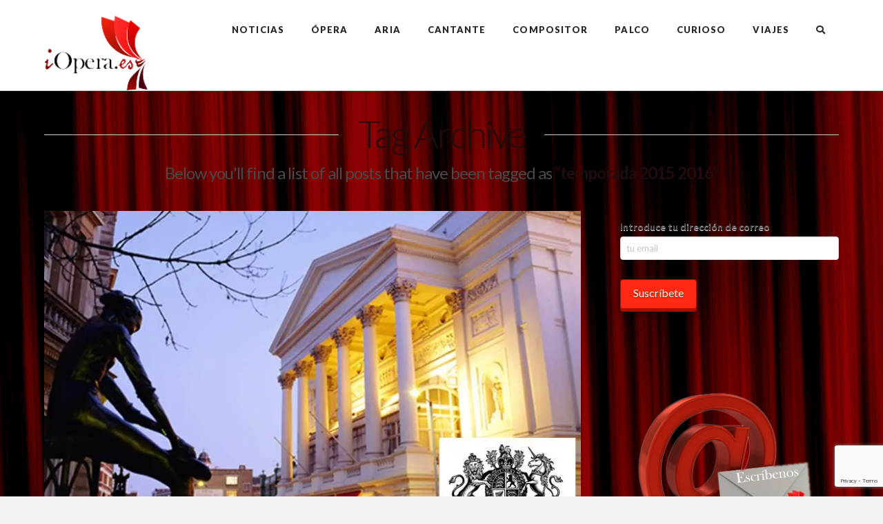

--- FILE ---
content_type: text/html; charset=utf-8
request_url: https://www.google.com/recaptcha/api2/anchor?ar=1&k=6LccOs8UAAAAABlXV9xoq4-QRoRoH5k7CDzP9qBc&co=aHR0cHM6Ly9pb3BlcmEuZXM6NDQz&hl=en&v=PoyoqOPhxBO7pBk68S4YbpHZ&size=invisible&anchor-ms=20000&execute-ms=30000&cb=ub8upwxq91oo
body_size: 48754
content:
<!DOCTYPE HTML><html dir="ltr" lang="en"><head><meta http-equiv="Content-Type" content="text/html; charset=UTF-8">
<meta http-equiv="X-UA-Compatible" content="IE=edge">
<title>reCAPTCHA</title>
<style type="text/css">
/* cyrillic-ext */
@font-face {
  font-family: 'Roboto';
  font-style: normal;
  font-weight: 400;
  font-stretch: 100%;
  src: url(//fonts.gstatic.com/s/roboto/v48/KFO7CnqEu92Fr1ME7kSn66aGLdTylUAMa3GUBHMdazTgWw.woff2) format('woff2');
  unicode-range: U+0460-052F, U+1C80-1C8A, U+20B4, U+2DE0-2DFF, U+A640-A69F, U+FE2E-FE2F;
}
/* cyrillic */
@font-face {
  font-family: 'Roboto';
  font-style: normal;
  font-weight: 400;
  font-stretch: 100%;
  src: url(//fonts.gstatic.com/s/roboto/v48/KFO7CnqEu92Fr1ME7kSn66aGLdTylUAMa3iUBHMdazTgWw.woff2) format('woff2');
  unicode-range: U+0301, U+0400-045F, U+0490-0491, U+04B0-04B1, U+2116;
}
/* greek-ext */
@font-face {
  font-family: 'Roboto';
  font-style: normal;
  font-weight: 400;
  font-stretch: 100%;
  src: url(//fonts.gstatic.com/s/roboto/v48/KFO7CnqEu92Fr1ME7kSn66aGLdTylUAMa3CUBHMdazTgWw.woff2) format('woff2');
  unicode-range: U+1F00-1FFF;
}
/* greek */
@font-face {
  font-family: 'Roboto';
  font-style: normal;
  font-weight: 400;
  font-stretch: 100%;
  src: url(//fonts.gstatic.com/s/roboto/v48/KFO7CnqEu92Fr1ME7kSn66aGLdTylUAMa3-UBHMdazTgWw.woff2) format('woff2');
  unicode-range: U+0370-0377, U+037A-037F, U+0384-038A, U+038C, U+038E-03A1, U+03A3-03FF;
}
/* math */
@font-face {
  font-family: 'Roboto';
  font-style: normal;
  font-weight: 400;
  font-stretch: 100%;
  src: url(//fonts.gstatic.com/s/roboto/v48/KFO7CnqEu92Fr1ME7kSn66aGLdTylUAMawCUBHMdazTgWw.woff2) format('woff2');
  unicode-range: U+0302-0303, U+0305, U+0307-0308, U+0310, U+0312, U+0315, U+031A, U+0326-0327, U+032C, U+032F-0330, U+0332-0333, U+0338, U+033A, U+0346, U+034D, U+0391-03A1, U+03A3-03A9, U+03B1-03C9, U+03D1, U+03D5-03D6, U+03F0-03F1, U+03F4-03F5, U+2016-2017, U+2034-2038, U+203C, U+2040, U+2043, U+2047, U+2050, U+2057, U+205F, U+2070-2071, U+2074-208E, U+2090-209C, U+20D0-20DC, U+20E1, U+20E5-20EF, U+2100-2112, U+2114-2115, U+2117-2121, U+2123-214F, U+2190, U+2192, U+2194-21AE, U+21B0-21E5, U+21F1-21F2, U+21F4-2211, U+2213-2214, U+2216-22FF, U+2308-230B, U+2310, U+2319, U+231C-2321, U+2336-237A, U+237C, U+2395, U+239B-23B7, U+23D0, U+23DC-23E1, U+2474-2475, U+25AF, U+25B3, U+25B7, U+25BD, U+25C1, U+25CA, U+25CC, U+25FB, U+266D-266F, U+27C0-27FF, U+2900-2AFF, U+2B0E-2B11, U+2B30-2B4C, U+2BFE, U+3030, U+FF5B, U+FF5D, U+1D400-1D7FF, U+1EE00-1EEFF;
}
/* symbols */
@font-face {
  font-family: 'Roboto';
  font-style: normal;
  font-weight: 400;
  font-stretch: 100%;
  src: url(//fonts.gstatic.com/s/roboto/v48/KFO7CnqEu92Fr1ME7kSn66aGLdTylUAMaxKUBHMdazTgWw.woff2) format('woff2');
  unicode-range: U+0001-000C, U+000E-001F, U+007F-009F, U+20DD-20E0, U+20E2-20E4, U+2150-218F, U+2190, U+2192, U+2194-2199, U+21AF, U+21E6-21F0, U+21F3, U+2218-2219, U+2299, U+22C4-22C6, U+2300-243F, U+2440-244A, U+2460-24FF, U+25A0-27BF, U+2800-28FF, U+2921-2922, U+2981, U+29BF, U+29EB, U+2B00-2BFF, U+4DC0-4DFF, U+FFF9-FFFB, U+10140-1018E, U+10190-1019C, U+101A0, U+101D0-101FD, U+102E0-102FB, U+10E60-10E7E, U+1D2C0-1D2D3, U+1D2E0-1D37F, U+1F000-1F0FF, U+1F100-1F1AD, U+1F1E6-1F1FF, U+1F30D-1F30F, U+1F315, U+1F31C, U+1F31E, U+1F320-1F32C, U+1F336, U+1F378, U+1F37D, U+1F382, U+1F393-1F39F, U+1F3A7-1F3A8, U+1F3AC-1F3AF, U+1F3C2, U+1F3C4-1F3C6, U+1F3CA-1F3CE, U+1F3D4-1F3E0, U+1F3ED, U+1F3F1-1F3F3, U+1F3F5-1F3F7, U+1F408, U+1F415, U+1F41F, U+1F426, U+1F43F, U+1F441-1F442, U+1F444, U+1F446-1F449, U+1F44C-1F44E, U+1F453, U+1F46A, U+1F47D, U+1F4A3, U+1F4B0, U+1F4B3, U+1F4B9, U+1F4BB, U+1F4BF, U+1F4C8-1F4CB, U+1F4D6, U+1F4DA, U+1F4DF, U+1F4E3-1F4E6, U+1F4EA-1F4ED, U+1F4F7, U+1F4F9-1F4FB, U+1F4FD-1F4FE, U+1F503, U+1F507-1F50B, U+1F50D, U+1F512-1F513, U+1F53E-1F54A, U+1F54F-1F5FA, U+1F610, U+1F650-1F67F, U+1F687, U+1F68D, U+1F691, U+1F694, U+1F698, U+1F6AD, U+1F6B2, U+1F6B9-1F6BA, U+1F6BC, U+1F6C6-1F6CF, U+1F6D3-1F6D7, U+1F6E0-1F6EA, U+1F6F0-1F6F3, U+1F6F7-1F6FC, U+1F700-1F7FF, U+1F800-1F80B, U+1F810-1F847, U+1F850-1F859, U+1F860-1F887, U+1F890-1F8AD, U+1F8B0-1F8BB, U+1F8C0-1F8C1, U+1F900-1F90B, U+1F93B, U+1F946, U+1F984, U+1F996, U+1F9E9, U+1FA00-1FA6F, U+1FA70-1FA7C, U+1FA80-1FA89, U+1FA8F-1FAC6, U+1FACE-1FADC, U+1FADF-1FAE9, U+1FAF0-1FAF8, U+1FB00-1FBFF;
}
/* vietnamese */
@font-face {
  font-family: 'Roboto';
  font-style: normal;
  font-weight: 400;
  font-stretch: 100%;
  src: url(//fonts.gstatic.com/s/roboto/v48/KFO7CnqEu92Fr1ME7kSn66aGLdTylUAMa3OUBHMdazTgWw.woff2) format('woff2');
  unicode-range: U+0102-0103, U+0110-0111, U+0128-0129, U+0168-0169, U+01A0-01A1, U+01AF-01B0, U+0300-0301, U+0303-0304, U+0308-0309, U+0323, U+0329, U+1EA0-1EF9, U+20AB;
}
/* latin-ext */
@font-face {
  font-family: 'Roboto';
  font-style: normal;
  font-weight: 400;
  font-stretch: 100%;
  src: url(//fonts.gstatic.com/s/roboto/v48/KFO7CnqEu92Fr1ME7kSn66aGLdTylUAMa3KUBHMdazTgWw.woff2) format('woff2');
  unicode-range: U+0100-02BA, U+02BD-02C5, U+02C7-02CC, U+02CE-02D7, U+02DD-02FF, U+0304, U+0308, U+0329, U+1D00-1DBF, U+1E00-1E9F, U+1EF2-1EFF, U+2020, U+20A0-20AB, U+20AD-20C0, U+2113, U+2C60-2C7F, U+A720-A7FF;
}
/* latin */
@font-face {
  font-family: 'Roboto';
  font-style: normal;
  font-weight: 400;
  font-stretch: 100%;
  src: url(//fonts.gstatic.com/s/roboto/v48/KFO7CnqEu92Fr1ME7kSn66aGLdTylUAMa3yUBHMdazQ.woff2) format('woff2');
  unicode-range: U+0000-00FF, U+0131, U+0152-0153, U+02BB-02BC, U+02C6, U+02DA, U+02DC, U+0304, U+0308, U+0329, U+2000-206F, U+20AC, U+2122, U+2191, U+2193, U+2212, U+2215, U+FEFF, U+FFFD;
}
/* cyrillic-ext */
@font-face {
  font-family: 'Roboto';
  font-style: normal;
  font-weight: 500;
  font-stretch: 100%;
  src: url(//fonts.gstatic.com/s/roboto/v48/KFO7CnqEu92Fr1ME7kSn66aGLdTylUAMa3GUBHMdazTgWw.woff2) format('woff2');
  unicode-range: U+0460-052F, U+1C80-1C8A, U+20B4, U+2DE0-2DFF, U+A640-A69F, U+FE2E-FE2F;
}
/* cyrillic */
@font-face {
  font-family: 'Roboto';
  font-style: normal;
  font-weight: 500;
  font-stretch: 100%;
  src: url(//fonts.gstatic.com/s/roboto/v48/KFO7CnqEu92Fr1ME7kSn66aGLdTylUAMa3iUBHMdazTgWw.woff2) format('woff2');
  unicode-range: U+0301, U+0400-045F, U+0490-0491, U+04B0-04B1, U+2116;
}
/* greek-ext */
@font-face {
  font-family: 'Roboto';
  font-style: normal;
  font-weight: 500;
  font-stretch: 100%;
  src: url(//fonts.gstatic.com/s/roboto/v48/KFO7CnqEu92Fr1ME7kSn66aGLdTylUAMa3CUBHMdazTgWw.woff2) format('woff2');
  unicode-range: U+1F00-1FFF;
}
/* greek */
@font-face {
  font-family: 'Roboto';
  font-style: normal;
  font-weight: 500;
  font-stretch: 100%;
  src: url(//fonts.gstatic.com/s/roboto/v48/KFO7CnqEu92Fr1ME7kSn66aGLdTylUAMa3-UBHMdazTgWw.woff2) format('woff2');
  unicode-range: U+0370-0377, U+037A-037F, U+0384-038A, U+038C, U+038E-03A1, U+03A3-03FF;
}
/* math */
@font-face {
  font-family: 'Roboto';
  font-style: normal;
  font-weight: 500;
  font-stretch: 100%;
  src: url(//fonts.gstatic.com/s/roboto/v48/KFO7CnqEu92Fr1ME7kSn66aGLdTylUAMawCUBHMdazTgWw.woff2) format('woff2');
  unicode-range: U+0302-0303, U+0305, U+0307-0308, U+0310, U+0312, U+0315, U+031A, U+0326-0327, U+032C, U+032F-0330, U+0332-0333, U+0338, U+033A, U+0346, U+034D, U+0391-03A1, U+03A3-03A9, U+03B1-03C9, U+03D1, U+03D5-03D6, U+03F0-03F1, U+03F4-03F5, U+2016-2017, U+2034-2038, U+203C, U+2040, U+2043, U+2047, U+2050, U+2057, U+205F, U+2070-2071, U+2074-208E, U+2090-209C, U+20D0-20DC, U+20E1, U+20E5-20EF, U+2100-2112, U+2114-2115, U+2117-2121, U+2123-214F, U+2190, U+2192, U+2194-21AE, U+21B0-21E5, U+21F1-21F2, U+21F4-2211, U+2213-2214, U+2216-22FF, U+2308-230B, U+2310, U+2319, U+231C-2321, U+2336-237A, U+237C, U+2395, U+239B-23B7, U+23D0, U+23DC-23E1, U+2474-2475, U+25AF, U+25B3, U+25B7, U+25BD, U+25C1, U+25CA, U+25CC, U+25FB, U+266D-266F, U+27C0-27FF, U+2900-2AFF, U+2B0E-2B11, U+2B30-2B4C, U+2BFE, U+3030, U+FF5B, U+FF5D, U+1D400-1D7FF, U+1EE00-1EEFF;
}
/* symbols */
@font-face {
  font-family: 'Roboto';
  font-style: normal;
  font-weight: 500;
  font-stretch: 100%;
  src: url(//fonts.gstatic.com/s/roboto/v48/KFO7CnqEu92Fr1ME7kSn66aGLdTylUAMaxKUBHMdazTgWw.woff2) format('woff2');
  unicode-range: U+0001-000C, U+000E-001F, U+007F-009F, U+20DD-20E0, U+20E2-20E4, U+2150-218F, U+2190, U+2192, U+2194-2199, U+21AF, U+21E6-21F0, U+21F3, U+2218-2219, U+2299, U+22C4-22C6, U+2300-243F, U+2440-244A, U+2460-24FF, U+25A0-27BF, U+2800-28FF, U+2921-2922, U+2981, U+29BF, U+29EB, U+2B00-2BFF, U+4DC0-4DFF, U+FFF9-FFFB, U+10140-1018E, U+10190-1019C, U+101A0, U+101D0-101FD, U+102E0-102FB, U+10E60-10E7E, U+1D2C0-1D2D3, U+1D2E0-1D37F, U+1F000-1F0FF, U+1F100-1F1AD, U+1F1E6-1F1FF, U+1F30D-1F30F, U+1F315, U+1F31C, U+1F31E, U+1F320-1F32C, U+1F336, U+1F378, U+1F37D, U+1F382, U+1F393-1F39F, U+1F3A7-1F3A8, U+1F3AC-1F3AF, U+1F3C2, U+1F3C4-1F3C6, U+1F3CA-1F3CE, U+1F3D4-1F3E0, U+1F3ED, U+1F3F1-1F3F3, U+1F3F5-1F3F7, U+1F408, U+1F415, U+1F41F, U+1F426, U+1F43F, U+1F441-1F442, U+1F444, U+1F446-1F449, U+1F44C-1F44E, U+1F453, U+1F46A, U+1F47D, U+1F4A3, U+1F4B0, U+1F4B3, U+1F4B9, U+1F4BB, U+1F4BF, U+1F4C8-1F4CB, U+1F4D6, U+1F4DA, U+1F4DF, U+1F4E3-1F4E6, U+1F4EA-1F4ED, U+1F4F7, U+1F4F9-1F4FB, U+1F4FD-1F4FE, U+1F503, U+1F507-1F50B, U+1F50D, U+1F512-1F513, U+1F53E-1F54A, U+1F54F-1F5FA, U+1F610, U+1F650-1F67F, U+1F687, U+1F68D, U+1F691, U+1F694, U+1F698, U+1F6AD, U+1F6B2, U+1F6B9-1F6BA, U+1F6BC, U+1F6C6-1F6CF, U+1F6D3-1F6D7, U+1F6E0-1F6EA, U+1F6F0-1F6F3, U+1F6F7-1F6FC, U+1F700-1F7FF, U+1F800-1F80B, U+1F810-1F847, U+1F850-1F859, U+1F860-1F887, U+1F890-1F8AD, U+1F8B0-1F8BB, U+1F8C0-1F8C1, U+1F900-1F90B, U+1F93B, U+1F946, U+1F984, U+1F996, U+1F9E9, U+1FA00-1FA6F, U+1FA70-1FA7C, U+1FA80-1FA89, U+1FA8F-1FAC6, U+1FACE-1FADC, U+1FADF-1FAE9, U+1FAF0-1FAF8, U+1FB00-1FBFF;
}
/* vietnamese */
@font-face {
  font-family: 'Roboto';
  font-style: normal;
  font-weight: 500;
  font-stretch: 100%;
  src: url(//fonts.gstatic.com/s/roboto/v48/KFO7CnqEu92Fr1ME7kSn66aGLdTylUAMa3OUBHMdazTgWw.woff2) format('woff2');
  unicode-range: U+0102-0103, U+0110-0111, U+0128-0129, U+0168-0169, U+01A0-01A1, U+01AF-01B0, U+0300-0301, U+0303-0304, U+0308-0309, U+0323, U+0329, U+1EA0-1EF9, U+20AB;
}
/* latin-ext */
@font-face {
  font-family: 'Roboto';
  font-style: normal;
  font-weight: 500;
  font-stretch: 100%;
  src: url(//fonts.gstatic.com/s/roboto/v48/KFO7CnqEu92Fr1ME7kSn66aGLdTylUAMa3KUBHMdazTgWw.woff2) format('woff2');
  unicode-range: U+0100-02BA, U+02BD-02C5, U+02C7-02CC, U+02CE-02D7, U+02DD-02FF, U+0304, U+0308, U+0329, U+1D00-1DBF, U+1E00-1E9F, U+1EF2-1EFF, U+2020, U+20A0-20AB, U+20AD-20C0, U+2113, U+2C60-2C7F, U+A720-A7FF;
}
/* latin */
@font-face {
  font-family: 'Roboto';
  font-style: normal;
  font-weight: 500;
  font-stretch: 100%;
  src: url(//fonts.gstatic.com/s/roboto/v48/KFO7CnqEu92Fr1ME7kSn66aGLdTylUAMa3yUBHMdazQ.woff2) format('woff2');
  unicode-range: U+0000-00FF, U+0131, U+0152-0153, U+02BB-02BC, U+02C6, U+02DA, U+02DC, U+0304, U+0308, U+0329, U+2000-206F, U+20AC, U+2122, U+2191, U+2193, U+2212, U+2215, U+FEFF, U+FFFD;
}
/* cyrillic-ext */
@font-face {
  font-family: 'Roboto';
  font-style: normal;
  font-weight: 900;
  font-stretch: 100%;
  src: url(//fonts.gstatic.com/s/roboto/v48/KFO7CnqEu92Fr1ME7kSn66aGLdTylUAMa3GUBHMdazTgWw.woff2) format('woff2');
  unicode-range: U+0460-052F, U+1C80-1C8A, U+20B4, U+2DE0-2DFF, U+A640-A69F, U+FE2E-FE2F;
}
/* cyrillic */
@font-face {
  font-family: 'Roboto';
  font-style: normal;
  font-weight: 900;
  font-stretch: 100%;
  src: url(//fonts.gstatic.com/s/roboto/v48/KFO7CnqEu92Fr1ME7kSn66aGLdTylUAMa3iUBHMdazTgWw.woff2) format('woff2');
  unicode-range: U+0301, U+0400-045F, U+0490-0491, U+04B0-04B1, U+2116;
}
/* greek-ext */
@font-face {
  font-family: 'Roboto';
  font-style: normal;
  font-weight: 900;
  font-stretch: 100%;
  src: url(//fonts.gstatic.com/s/roboto/v48/KFO7CnqEu92Fr1ME7kSn66aGLdTylUAMa3CUBHMdazTgWw.woff2) format('woff2');
  unicode-range: U+1F00-1FFF;
}
/* greek */
@font-face {
  font-family: 'Roboto';
  font-style: normal;
  font-weight: 900;
  font-stretch: 100%;
  src: url(//fonts.gstatic.com/s/roboto/v48/KFO7CnqEu92Fr1ME7kSn66aGLdTylUAMa3-UBHMdazTgWw.woff2) format('woff2');
  unicode-range: U+0370-0377, U+037A-037F, U+0384-038A, U+038C, U+038E-03A1, U+03A3-03FF;
}
/* math */
@font-face {
  font-family: 'Roboto';
  font-style: normal;
  font-weight: 900;
  font-stretch: 100%;
  src: url(//fonts.gstatic.com/s/roboto/v48/KFO7CnqEu92Fr1ME7kSn66aGLdTylUAMawCUBHMdazTgWw.woff2) format('woff2');
  unicode-range: U+0302-0303, U+0305, U+0307-0308, U+0310, U+0312, U+0315, U+031A, U+0326-0327, U+032C, U+032F-0330, U+0332-0333, U+0338, U+033A, U+0346, U+034D, U+0391-03A1, U+03A3-03A9, U+03B1-03C9, U+03D1, U+03D5-03D6, U+03F0-03F1, U+03F4-03F5, U+2016-2017, U+2034-2038, U+203C, U+2040, U+2043, U+2047, U+2050, U+2057, U+205F, U+2070-2071, U+2074-208E, U+2090-209C, U+20D0-20DC, U+20E1, U+20E5-20EF, U+2100-2112, U+2114-2115, U+2117-2121, U+2123-214F, U+2190, U+2192, U+2194-21AE, U+21B0-21E5, U+21F1-21F2, U+21F4-2211, U+2213-2214, U+2216-22FF, U+2308-230B, U+2310, U+2319, U+231C-2321, U+2336-237A, U+237C, U+2395, U+239B-23B7, U+23D0, U+23DC-23E1, U+2474-2475, U+25AF, U+25B3, U+25B7, U+25BD, U+25C1, U+25CA, U+25CC, U+25FB, U+266D-266F, U+27C0-27FF, U+2900-2AFF, U+2B0E-2B11, U+2B30-2B4C, U+2BFE, U+3030, U+FF5B, U+FF5D, U+1D400-1D7FF, U+1EE00-1EEFF;
}
/* symbols */
@font-face {
  font-family: 'Roboto';
  font-style: normal;
  font-weight: 900;
  font-stretch: 100%;
  src: url(//fonts.gstatic.com/s/roboto/v48/KFO7CnqEu92Fr1ME7kSn66aGLdTylUAMaxKUBHMdazTgWw.woff2) format('woff2');
  unicode-range: U+0001-000C, U+000E-001F, U+007F-009F, U+20DD-20E0, U+20E2-20E4, U+2150-218F, U+2190, U+2192, U+2194-2199, U+21AF, U+21E6-21F0, U+21F3, U+2218-2219, U+2299, U+22C4-22C6, U+2300-243F, U+2440-244A, U+2460-24FF, U+25A0-27BF, U+2800-28FF, U+2921-2922, U+2981, U+29BF, U+29EB, U+2B00-2BFF, U+4DC0-4DFF, U+FFF9-FFFB, U+10140-1018E, U+10190-1019C, U+101A0, U+101D0-101FD, U+102E0-102FB, U+10E60-10E7E, U+1D2C0-1D2D3, U+1D2E0-1D37F, U+1F000-1F0FF, U+1F100-1F1AD, U+1F1E6-1F1FF, U+1F30D-1F30F, U+1F315, U+1F31C, U+1F31E, U+1F320-1F32C, U+1F336, U+1F378, U+1F37D, U+1F382, U+1F393-1F39F, U+1F3A7-1F3A8, U+1F3AC-1F3AF, U+1F3C2, U+1F3C4-1F3C6, U+1F3CA-1F3CE, U+1F3D4-1F3E0, U+1F3ED, U+1F3F1-1F3F3, U+1F3F5-1F3F7, U+1F408, U+1F415, U+1F41F, U+1F426, U+1F43F, U+1F441-1F442, U+1F444, U+1F446-1F449, U+1F44C-1F44E, U+1F453, U+1F46A, U+1F47D, U+1F4A3, U+1F4B0, U+1F4B3, U+1F4B9, U+1F4BB, U+1F4BF, U+1F4C8-1F4CB, U+1F4D6, U+1F4DA, U+1F4DF, U+1F4E3-1F4E6, U+1F4EA-1F4ED, U+1F4F7, U+1F4F9-1F4FB, U+1F4FD-1F4FE, U+1F503, U+1F507-1F50B, U+1F50D, U+1F512-1F513, U+1F53E-1F54A, U+1F54F-1F5FA, U+1F610, U+1F650-1F67F, U+1F687, U+1F68D, U+1F691, U+1F694, U+1F698, U+1F6AD, U+1F6B2, U+1F6B9-1F6BA, U+1F6BC, U+1F6C6-1F6CF, U+1F6D3-1F6D7, U+1F6E0-1F6EA, U+1F6F0-1F6F3, U+1F6F7-1F6FC, U+1F700-1F7FF, U+1F800-1F80B, U+1F810-1F847, U+1F850-1F859, U+1F860-1F887, U+1F890-1F8AD, U+1F8B0-1F8BB, U+1F8C0-1F8C1, U+1F900-1F90B, U+1F93B, U+1F946, U+1F984, U+1F996, U+1F9E9, U+1FA00-1FA6F, U+1FA70-1FA7C, U+1FA80-1FA89, U+1FA8F-1FAC6, U+1FACE-1FADC, U+1FADF-1FAE9, U+1FAF0-1FAF8, U+1FB00-1FBFF;
}
/* vietnamese */
@font-face {
  font-family: 'Roboto';
  font-style: normal;
  font-weight: 900;
  font-stretch: 100%;
  src: url(//fonts.gstatic.com/s/roboto/v48/KFO7CnqEu92Fr1ME7kSn66aGLdTylUAMa3OUBHMdazTgWw.woff2) format('woff2');
  unicode-range: U+0102-0103, U+0110-0111, U+0128-0129, U+0168-0169, U+01A0-01A1, U+01AF-01B0, U+0300-0301, U+0303-0304, U+0308-0309, U+0323, U+0329, U+1EA0-1EF9, U+20AB;
}
/* latin-ext */
@font-face {
  font-family: 'Roboto';
  font-style: normal;
  font-weight: 900;
  font-stretch: 100%;
  src: url(//fonts.gstatic.com/s/roboto/v48/KFO7CnqEu92Fr1ME7kSn66aGLdTylUAMa3KUBHMdazTgWw.woff2) format('woff2');
  unicode-range: U+0100-02BA, U+02BD-02C5, U+02C7-02CC, U+02CE-02D7, U+02DD-02FF, U+0304, U+0308, U+0329, U+1D00-1DBF, U+1E00-1E9F, U+1EF2-1EFF, U+2020, U+20A0-20AB, U+20AD-20C0, U+2113, U+2C60-2C7F, U+A720-A7FF;
}
/* latin */
@font-face {
  font-family: 'Roboto';
  font-style: normal;
  font-weight: 900;
  font-stretch: 100%;
  src: url(//fonts.gstatic.com/s/roboto/v48/KFO7CnqEu92Fr1ME7kSn66aGLdTylUAMa3yUBHMdazQ.woff2) format('woff2');
  unicode-range: U+0000-00FF, U+0131, U+0152-0153, U+02BB-02BC, U+02C6, U+02DA, U+02DC, U+0304, U+0308, U+0329, U+2000-206F, U+20AC, U+2122, U+2191, U+2193, U+2212, U+2215, U+FEFF, U+FFFD;
}

</style>
<link rel="stylesheet" type="text/css" href="https://www.gstatic.com/recaptcha/releases/PoyoqOPhxBO7pBk68S4YbpHZ/styles__ltr.css">
<script nonce="1aotLSkXozQzUif9oae3Yw" type="text/javascript">window['__recaptcha_api'] = 'https://www.google.com/recaptcha/api2/';</script>
<script type="text/javascript" src="https://www.gstatic.com/recaptcha/releases/PoyoqOPhxBO7pBk68S4YbpHZ/recaptcha__en.js" nonce="1aotLSkXozQzUif9oae3Yw">
      
    </script></head>
<body><div id="rc-anchor-alert" class="rc-anchor-alert"></div>
<input type="hidden" id="recaptcha-token" value="[base64]">
<script type="text/javascript" nonce="1aotLSkXozQzUif9oae3Yw">
      recaptcha.anchor.Main.init("[\x22ainput\x22,[\x22bgdata\x22,\x22\x22,\[base64]/[base64]/[base64]/KE4oMTI0LHYsdi5HKSxMWihsLHYpKTpOKDEyNCx2LGwpLFYpLHYpLFQpKSxGKDE3MSx2KX0scjc9ZnVuY3Rpb24obCl7cmV0dXJuIGx9LEM9ZnVuY3Rpb24obCxWLHYpe04odixsLFYpLFZbYWtdPTI3OTZ9LG49ZnVuY3Rpb24obCxWKXtWLlg9KChWLlg/[base64]/[base64]/[base64]/[base64]/[base64]/[base64]/[base64]/[base64]/[base64]/[base64]/[base64]\\u003d\x22,\[base64]\\u003d\\u003d\x22,\x22K8ONZiwwWwXDk8KWwpPCgn/CrsOtw4ZRJMKAPMKswrMHw63DisKIfMKXw6svw40Gw5h6YmTDrhJ+wo4Aw68hwq/DusOsL8O8wpHDqyQ9w6AfaMOiTHXCsQ1Gw68jOEtWw5XCtFNodMK5ZsOaV8K3AcKpal7CpgDDqMOeE8KxJBXCoUrDm8KpG8OGw7lKUcKxacKNw5fCscOuwo4fbcOkwrnDrSnCnMO7wqnDpsOSJEQNMxzDm2/DoTYDLsKgBgPDosKVw68fCS0dwpfCg8KuZTrCsVZDw6XCrShYesK+T8OYw4BvwqJJQDEEwpfCrg/ClMKFCFQaYBU5Cn/CpMOXbybDlRbCl1syT8Oww4vCi8KPPARqwr0Rwr/CpQ0FYU7Cjz0Fwo9cwqN5eEUvKcO+worCt8KJwpNfw7rDtcKCDSPCocOtwqd8woTCn0nCh8OfFhPCncKvw7Ncw5ICwprCisKwwp8Vw4vCil3DqMOjwolxOCXCpMKFb13DqEA/V2nCqMO6I8KGWsOtw5pBGsKWw6N2W2dcDzLCoSc4ABh+w4dCXGARTDQWAHo1w5MYw68BwqUawqrCsAgIw5Ytw4hjX8OBw5cHEsKXCcOow455w41Be1p9wqZwAMKzw5R6w7XDul9+w61iRsKocgRXwoDCvsODQ8OFwqw0PhoLK8KHLV/Dnx9jwrrDjsOGKXjCrwrCp8ObMcK0SMKpSMOSwpjCjXY5wrsQwrDDmm7CksOHK8O2wpzDpcOPw4IGwqtMw5ozPSfCosK6A8KqD8ODZETDnVfDgcKRw5HDv20BwolRw57DjcO+wqZ3wpXCpMKMYMKRQcKvMsKvUH3DpU1nwobDvGVRWSHCgcO2Vlh3IMOPDcKWw7FhZF/DjcKiFMOjbDnDhWHCl8Kdw6fCunhxwpoiwoFQw7zDjDPCpMK7DQ4qwpIKwrzDm8KjwoLCkcOowpRgwrDDgsK5w53Dk8KmwpHDjAHCh110OzgMwoHDg8OLw44mUFQqTAbDjAYwJcK/[base64]/CvU4BwoHCjsKxwonChC3DgcO7w6PDk8OzwqJAwrNIKMKPwp/[base64]/DgcO2wovDkW4ow6YEwpIIbMKGF8OAbRozIcKhw7XCoB5bXkTDi8OSLChjLsKxVBwxw6wcCFLDtsKxA8KQdx7DhlfCnV4HA8OYwoYwXRA/DWrDisORK0fCucOuwpR0C8KEworDl8O9Q8OQUcOBwpLCg8KHwoDDsQVaw43CosK9csKVYcKEVMKDDDjCn0HDvcOPDcKeQhkhwrZuwoTCl37DiDw6LsKOOljCn0wDwqwYHEbCvnbCm3jCslfDqcO0w4LDs8Ofw5/CjwrDq1/DssOVwqd2NMKdw5w0w7rCqVRmw55/GxrDlXbDocKLwocFAnzCnjvDhsKFYVvDhwwoG2sUwr8uMcK0w4jCjMOTSsKqMSFcSiYkwpJlwqXCo8OfOn9Md8Omw6Y1w40CRncpLWvDl8K9Fw83VlrDncO1w6DDlFTCusOZRQQBJSLDq8OnCQbCosO6w6DDqRzCqwgGfcKkw6pWw47DqQQOwq/Di3hFNMO4w7l7w6RLw4tWDMOMbcKjWcOkS8KAw70fwpEsw5MVAcO6MMO/[base64]/w5/[base64]/wqvCqcOaCcKgGyTDnUfCkcKRwqDCqyBowonDk1/DlWYFMSbDo2sqVAnDlsODK8Ojw6g/w7U5w7k4Qz17DkPCssK8w4bCkll3w5/[base64]/[base64]/w5cEw4/Cizd9w7LCssOBWsOYe30QCVh3w6JmQcKhwrfDkGd7EcKVwoILw4kgH1DDj0FdU089AhfCr3oNRhjDmDLDv0ldw53DsXhxw4rCn8KFUGVnwpbCjsKdw69Hw4hjw5p8DcOhwqLDtXHCmFHCqG5awrDDkWDCl8KVwp0QwqEMR8K/wqjClcOEwpldw6I3w5vDkjfCngFqaAzCn8OFw7PCtcK3HMOYw6nDkXjDp8OUN8KxRlEnw4fCgcKOJXUlNsOBVzM3wp0Ywog/wp0vbMOyNWrCj8O5wqENRMO9NxI6w4x5woHCpQwSZsOiFhfCtsOYPETChMKQERhjwrhKw6cWJ8Kdw7TDosOLL8OXVQtBw7fDgcO1w70KKsKswqsvwpvDiBh8esO/MSnDksOBVBPCiEvDtljDpcKVwp/CpMKvJD/Ck8OdCSI3wr57BRp1w58JFm3Cu0TCsQszP8KLX8Khw57Cgk3Dr8OsworDul/[base64]/w6BRQsOcE0MWYjIaw5RzCTbDkCLDusOKKVbCusOBwrbDvsKoETsGwp7CmsO1w6nCl1LDuzUgYW1lKMKnWsObcMOgIcKpwrhAw7/CosO/McOlJw/DtWhfwp5pD8OpwqjDtsOOwokywpZzJlzCj2fCqhzDq0nCpSFAw50CByhoKFVcwosNX8KNwo/DokDCuMOyCFXDhivCl1PCnFRQUU8lYiguw6leU8KwbMO8w5NjdX/[base64]/MRQewqgldcKQbwnCqzTCkMK6wqsgEFkRwoxnw5RzJsOJNMOvw5gCfn5LfijDm8OYH8KTS8K8F8KnwqA2woBWwoDCssOxwqsiIV7Cg8Kaw6cWIk/Cv8O4w6rCm8OTw5JgwqdvS1jDuCHCjSvDl8Oew5DChFIxeMKhwq7DgHZ/JhLCnzkywqhnEsKkV15TcFvDrG1aw4ZAwpTDszXDmFEowq9cNW/Ci33CisOhw6pZclzDusKdwqjClMOiw5E4QsORcCzDj8OTFxp/w4QTSSpBS8OZF8KFGmPCiTc4XjPCv0xPw4F6EEjDusKkBsOWwr/CmmjCoMKqw7zCmcK1ax9lw6PCh8KIwqw8wqVIXsKlLsOFVMOgw7ZqwqLDiCfClcOJQh/CkW/[base64]/[base64]/Cj8KAVxUNw5LCmhEXZVkWw4XCn8OQwojCgm1JMCjDphvDlMKEG8KIDl1Jw6zDo8KzB8KTwpRUw5Vtw6/ClxbCvnk/BgHDnMKZVsKzw5grw7DDkH/Du3sZw5PCrlzCsMOIKn4pBwZ6RBvCkHt6w63DkW/[base64]/DscK8Y0stE8Omw7HDjD0sw4XDocOZw6Vsw6jDviwjCsKVasOHBmHDlsKxBlNxwqtFZcKsKhzDoiF6wqY1wqU5wpAHHizCs3LCo3LDtALDsHvDn8KdBXtdThcEwpnDm2Asw57CnsOaw70Qw53DlcOEZRULw6EzwrN/[base64]/ChS8QLcKqwo1hdMOhAcKQw5HDhns1w6LCu8KhwpEqw7U3WMOtw43DgFfCmMKPwp/CicKNQMK5CnXDjAvCgjvDgMKFwpjCjsOsw7RPw6ESw7jDsmjClMOLwrHCmXbDqcK/[base64]/CjRHDjcOlwrZ0w53DgmbCjTM5woTCmsKNw7HClykTwpXDvHPCksK+YcKvw7fDgsKTwrrDhklpwqdZwpDCsMOfG8KAw67CqD0wKDNyScOqwqhMRgsYwodENMOLw6HCpcO+ISDDu8O6dcKccMKxH3cOwo/CjMKwaUTCtsKOL3LCscK8Y8KMwrchZ2XCg8KnwpHCj8OjWMKsw4MCw7tROyIdF197w6bCisOoYQZFBcOawoDCgMOKwoI7wp7DsHBSOsKQw7J/KUvCssKewqbDjX3DtC/Du8Kqw4FhXhsvw6sbw5TDksKlwopIwpHDjHxlwq7ChsOMCl5vw5dLw7Iew7YOwokoDsKww7Y5azUbRhTCn09HQ1Eow43ClRolVRzDrwvCuMK+XcO7X13CvGpsLcKqwrLCrCo9w7XCkinCjcOtXcKfClULYsKlwrY/w5cdZcOWXMKyPCzDqsKoRG4wwpXCmHhaaMOYw7fCncOlw4/[base64]/w4woI0ETRizChTRowofDtcKbwr/CvsKgecOyCsOcw5VHwr1lV0rChzsWN1YOwqvDpAc/w4DDiMKbw44bdQdZwrzCmcK+ZHHCoMKCJcOnKSjDjlEWAxrCnsO3d2dRYsK/FEXDqMK3BMKUeyvDkDUPwofCnMOjQsKRwpzDiVXCgcKycxTDk0lewqQjwpkfwptDLcOPBWxTUSI8w6UMNT/Dq8K1acOhwpbDh8KfwrJQPQ3Dm1XDoUNhbwXDtMKeG8Kswq4rZsKwMcOSHMKzwrUmfDk7dxvCjcKxw5Mawr/[base64]/CnwI5b8KVUDdFIsO1w5c8Y8KBcMKgw57CrcKSYhFXBkPDjsOuIsKYOBgvBSXDksOSODwKMkRLw59Ow4FeWMOhwopew4fDtBxkdkDCiMK+wp8LwrgbOCchw4HDosK/PcKRdGLCk8O1w5bCu8Ksw4XCgsKQwq3CoC3Dh8KMw4YrwozCkMOgOmbCizVzTcKjwovDg8OjwoQHw4hgXsOgwqQLG8OkX8O7wp7DoDMAwp7DmcO5eMK/w5hOJXM8wqxBw4/[base64]/Cu8KYXzVhwr/DpEPCr8O3w5nDnMKwPTVSKMOLwrXCn3/DtMK6MiN6w4MZwo/DtQLDsyBDTsOiw7vChsODPW3Ds8K3bhTDrcOmYyjDv8OHbRPCtXgrYsKZYMKYwqzCjMKmw4fCvwjDtcKvwrt9Y8O/wpdYwrHCu2vCkRDCmMKaRgbDox3ClsO7c3/[base64]/Cv8OZNcOcwpbDgcOUw6TCs8OPdE8MNS3Ckh1cDMOTwrrDpgTDjQLDvEDCtsOLwocwPQfDhi3CrMKjZcOEw4A7w5QMw7jCpsOOwoVwAQLCjRdcVS0ewpDDtsK5E8O0wo/[base64]/CoMKFw4DDgMKTWcKVOys3K8OaAmpHPhgHw7tmw6TDnBrCnWDDusOEFgjDiRjCkMOiLsKawpTCpMOVw54Ow4/DjErCs24fF3sDw5nDrRzCjsONw4rCt8OMUMOUw6Q2FCFVw4skBhhqNCYKGcOeEk7CpsKtQFMxwqhDwojCnsKDCsOhdQbCrGhWw70NcWnCmnVAaMOMwofCljfCl1p1BsKsWSBKwqPDkUk5w58xbMKywp/CgMOzPMO4w4zCn1nDomBCwrlkwpLDk8Krw61kHMKgw43DgcKSw5QHJcKldMOcK1/CpQ7Ck8KBw5hDW8OVL8KVw7s2b8Kkw6/CkmECw4rDugTDrS42FRFVwr8PeMOswqLDuXrDvcO7w5TDvBZfH8OnXMOgDV7Dg2TCploEWRXDpVdRCMOzNRbDnMO+wptyPHbCgnrClSvCm8OuLcKdCcKKw4rDkcOrwqYNLWJzw7XCncOCM8OnCDsmwpY3w6/[base64]/NsOEwp/[base64]/DkSYPwpjDhsK8w5zDriHCoU7Cii9vG8OEQsK+IiPDjcO/w49TwqYEQyjCjA7CmsKpwpDCjMKGwqHDrsK/wrDCh2jDpAcfbw/[base64]/NivDg8OCwo/CkMKDw71hIcK/w6bCvgo+PcOew6wqSk9sX8OdwopQMz9zwpkKwrdBwqTDksKCw6Vow5d9w7zChgZLVcO/[base64]/DjcK8aFRSKMKzDMO4AAnDu8KUw7ZYw7HCpMOGwozDsTJeUMKuQ8KZwq7Ci8KBbRLCsjN+w6zDo8KkwpzDqcK0wqUbwocIwpbDlsOow4DDr8KZWcKyfiPCjMKBLcKgD03Do8OuAUbCm8OLXGHCo8KIYcKiQMKWwooYw54LwqRNwpnCuDDChsOlecK8w6/DlAzDnSIYKRLDs30yaFXDjibCjW7DnD/[base64]/wqfCl0Uif8KFwqbCuMOZFMOJwq4sMMOqDcKxSEhcw40NGcOSw5zDvSvCpcOMTBYmQgUrw5rCsxBZwqzDkgJ8BMK+wrFQU8ORw5nDpkvCiMOUw6/DsA9hFhvCtMKZF3HClmBzLGTDssKnwpPCnMOOwofCmW7Cr8K8ckLCtMOKwrBJw47CvEM0w5xEMsKNRsKRworCsMK8VEtKw7XDuTRPeAIkPsKEw6ZNMMOQw7bCvgnDmC9BKsOIBAPDpcOxwq3DqcK0woTDm25yQCtybh5/I8KYw7hvQnnDssOEA8KfejXCjAvCpgPCiMO4wq7CrynDssOFw6TChcOIK8OkbMOHDUnCj0AzfsK7w4DDq8K/wpHDncKcw6x9wrosw5nDisK4XcKwwrrCtXXCicOWVGjDhMOVwpwfAQ7CvsK/EcO0AcKfw67CocKjP0/CoFTCsMOfw5Qgwrczw5VgIBsrJEVEwpbCkBLDmg1laB5Sw4oLXVE/[base64]/DrBkOwptsG8K7wpIkw6ZlS8OEQGfCvwtueMKdw5vCqsOOw67CjcOSw6p4fBTCgsOMw6rCoDtQJ8Ofw6lmfcO2w5hNEsOow5LDgVQ4w4NtwqrCmQpvSsOlwoXDhsODNMK6wrzDlsKFccOvw4/[base64]/cUDDg2IiIVwXw4vDjMOFN8K4B8OWw6Rbw4M9w5XCkcKCwp/Cj8KPJwjDunrDowt/akzCpsONw6giUGsJw7bClAUCwqLCt8O0PsKGwqsUwolWwq9hwopbwrXDu0vCoHHDgRHDvijCmjlXMcOpJ8KMbkXDgD/Dul4kPcKywqPCnsOkw5IudcKjI8O/wrrDssKWHknCpcOlwrVowop8w63Dr8OtU3/DlMKDUsO5w6TCosK/wpwKwoQcDwXDnsK6SwvCjQ/[base64]/JlgxwoXCpcKjwp9Dw6giw7zDjMKSwo8mw5wkwpnDjhTDqy3CgMKfwrLDoz7CiW/[base64]/[base64]/[base64]/CmsOyw4wCwoDCsMONw4vDnwMZw5LCmAvDo8KgCBvDrQ7Di0/ChjNIVsKAGwXCrDJywpg1wpxDwqbCtW8fwqYDwq3DrsKBwppDwqXDjsOqIydTesKua8KZRcKGwrHClAnCnCTCtXxPwqvCsBHDgUFKEcK7w5TCv8O4w5PCgcOZwpjCs8OHYMOcwrPDk2/CsRHCr8O5EcOxHcOSDjZHw4DDjlHDnsOcOcOzTMKgYAkvHMKNGMOlcFTDmCJVHcKGwqrDr8Kvw5rCt01fw7sFw4F8w657w6fCowDDsgsIw73Dgg3CrMOwXDZ9w4hAw4tEw7YqHcOzwrRzW8OowovCpsO/csKcXxZaw4bCtMKTDRxSPizCv8KLw4/DnQTDhybDrsKHPgfCicOWw4vCqA8paMOIwq47QnIVeMOZwrTDoynDh3o/wotMRMKiTjtCwqbDoMO3dmIkYTnCtcKNV0jDljTCvMKeNcOpBFNkwrB6dcOfwpvCjWo9EsOSJ8OyNnTCl8KgwrZNw4LCnXLCv8Oaw7UCdCFEw5TDpMKMw7p2wo5BZcOOT2cywqLDkcKRYRzDlhbDoDN8TsODwoR/E8OgRSZ3w4nDhA9pTMKQUMOHwqXChMOxEMKywqfDtGPCisO9Im4rcxEZdGDDnj7Dq8OaI8KbH8Kqf0zDtnwERyYZPMO1w5o4w7TDoCIpJGVkGcO/wp9eTF0eZxROw69PwqArJFpzLMKkwphbwr8WZl1AKkxSAkbCvcOxMXJQwrnCjMKAdMKGFGzCnB7CvR9BUFnDv8OfR8K9aMKDwrvDm0TDoi5Qw6HDrhPCn8K3wogqd8OFwqxKwq8ow6LDtsO9w5TCkMKKYsK0bhMtGcOSKiEDOsKhw5TDsW/CpsORwrLDjcOjACLDq00cVMK8bGfCosK4HMOxHyDCn8OsXsKFWsKuwrfCv1hHwoRowpPDlMO/wrpLSjzDhMOZw5IgNTxWw5U2I8OMIVfDgcK8fAFpw6XCoA8aOMOYJ1rDj8OwwpbCkT/CgxfDssO1w7TDvRcRbcOrBXzCvzfDrcKIwolewo/DisOgwq4HMnnDrjY6wptdD8OTQCpoQ8K/w7xfbsOwwr/DnMKQP0bDocKuw4DCo0TDp8Kxw7/DosKcwpkewrV6T2ZKw5XCqhB1fcK/w7/Cp8KAR8Ogw7TDkcKkwpNTTVJjMMK6NMKBwrAaGMOOGMOjUsOzw4PDmg3CmX7DhcKNwrfChMKuwqR6RMOYwpDDlnEuKRvCoA4Yw5U2wqcmwqvDiHrCocOfwofDkgxNwqjChcO6Oy3Cu8OBw4l8wpbCgjdOw7lCwr4kw5RFw7/DjsOoUMOCwrgWwpYER8KOIsOIdQrCh2HDsMO+WcKOS8KbwoJ7w7JpKsOFw7gewpVIw4oQAcKaw6jCgcOSXlkhw64ewr/[base64]/CrMOyK8KKw41aQsK6wpd3SsKQwoATdEXDucK8w7PCjcOhw7YOTRpGwq3Cgk8paVbDpBMKwqxdwobDjkxkwoUeFwtKw5kBw4nChsKyw5PDk3JzwpAlScKNw7o/O8KVwrDCvcKPYMKjw7oNUHI8w5XDlcODXRHDh8KOw6BYw6TDvVIKwoUWbcK/woLCtMKlOcK0MR3Cuy9Pf1DCvMKlLELDpXTDoMK4woPDo8Oqw5o/VTvCqUnClVA/wodOQcKbI8KbBVzDl8KHwp5AwoZZelfCh1TCosKuNzJsT10gcFvCmcKhwo4fw7jChcK/wqYWKwksM0c5LMK/L8Kfw7B3U8OXw5QswoIWw6zDj1jDhBjCosKbSX8Ew4/[base64]/RXRUw7vDjcKMw7HCt1HDoMKqYXMTwolSwr3ComvDssO9w4bDvsKzwqPDucKqwrJsSMKxA3hnwpIaTVkxw5AjwpPDvMOFw6swP8K1c8O9WMKbHRXCiEnDkjgww4bCr8KzSCIWZ0nDogI/J2TCsMKIRmrDvjzDmHfCvX8yw4F/aS/CvsOBfMKuw7TCnsKqw53CsW8gD8KoRTnDpMKIw6rCqXHChBjCg8O/[base64]/CncKhAVJyFXfDmFwsw7gvwq7Cv8OuwrLDkXvDpcKrLsO4w7XClAF8wqrCq3XDv107V3fDiQtuw7BGHsOqwr4Tw5phwq8Gw5okwq9bHMKkw5o4w7/[base64]/Cg8K3w4hIw6NdwqrCisOawrvCjmg5w5E2AcKHwonDrcKHworCiTAqZsKccsKww6QSAV7DhcOgwqoaEcKOfMO2NFfDpMKdw7UiOEVIXDvDmX7DvcK2AEHDoXJNwpHCknzDlUrDgcKsDVfCuH/CrsOKFH0cwqAHw6IeaMOAYVlWwr7Do3jChMKnCl/ChwjDpjZfwpfClUTClsKgwrzCoyAfe8K7TMKyw4BpUcKCw6YXSsOVwq/CowFZTH0+GmHDhg95wqw+fkI8XzUdw7MBwpvDp0JvCsOmRCPDgT/[base64]/w5stMsOLVmQJwprDgAxWIn/CgWgZwqnDkmHDrMK0w7vCpkdTw73CoQM1wr7CocO2wqDDo8KmLDXCo8KrNDcowocyw7F2wqrDkB7CtS/DniFnYcKkw5ghWMKhwo8seXbDhsOKMiZcccKJw4HDrwDCujQXPHFsw5PCh8OYfsOlw4VpwolrwpcFw6FBQcKjw7HCqcOaLC/DjsOEwobChsOXH1zCsMKuwpfCuk3DrkDDo8O/GEArQMKPw7dtw7zDl3DDl8OoDMKqdD7DtnfDgcKyY8OZK04tw4ccdMOQwqwqI8OAKzcJwoTCisOvwppfwqMAdETDglx/wq/ChMKfw7PDi8KDwrcAFQfDqsOfCy81w47DlsKIH2pLNMOFwpHCsE7DjcOHBTA4wrDCmsKBG8OqUWzCh8OFwqXDvMOiw6nCoUZDw7ledEhPw4lpdksoN2HDjsOnB03CtEPCmVDCk8OcGkbDhsKQKDTDh1PDnnUFfsOFwpHDqEzDhWMXJ2zDlj3DncKEwrUUPmgtMcO/eMKiw5TCoMOOKRbCmDvDmsOtP8KDwrvDusKiU2bDv3/Dhz5SwqPCksO8A8OoZjViZlHCscK8ZMOTGMKYEVXCk8KMbMKdXD/[base64]/[base64]/DpATCmBvCpsKIw48LwpvDlEHCpMK1w53Ctg7DgsKPbcO4w4VUey/Cn8KVVmMxwqFvwpbCssKtw6DDvcOVRMKywoB9az3DhcO2SMKlYMO8V8O0wqXCgArCicKawrXCsFRmFkYKw6ZrVgnCisKLEHdyAHhGw6h8w43CkcO8HDTCnsOwMH/DpcOdwpLCpFrCrsKWecKGfsKWwoxPwpcYw6zDtyvCn2bCq8KIw6J2X3dHPsKIwoHCgFfDk8K0XRLDvntvw4bCkMOAwoQ8wofCqMKJwovCkRzDm3BqDD3Cjzp+BMKJasKAw44wCcOVF8KzE1s8w4LCr8OiUDzCj8KXwrZ7UGzDm8Otw4BgwpMmLsOJIMK/EwLDlnNJG8K6w4bDkjt9VsOTPMOwwrAOQsOxwpgrAjQtwqQyOETChMOYw7xnThfDll1lCDLDoR4rDMOgwo3Cn0gdw77DgsKrw7gzVcK9w6rDtcKxDcOYw6bCgD3ClRN+dsKwwpV8w55ZacOywolVSMOJw5/Ckm8JK23DlXsdTVcrw6/Cj07CrMKLw6zDgytNDcKJRADCrg/Dh1fDgAbDpEjDgsKiw7PDvDp6wok1J8OCwrnDv3XChsOZQcONw6PDoQEuaU3DhcOQwrTDnRYRPknCqcKiecKmw5BFwoXDvcOycFXCiUPDiB3CpcKXwpnDukBwacOsLsOII8KLwpEQwrrCow/Dm8OJw74II8KxScKtY8OKXMKWwqB+w71pwrIuT8K/wqvDi8OWwopjw7XDqMOTw599wqtCwpUXw4TDpmdow4NBw4HDssKTw4bCoyDCpRjCuQLDn0LDgcOGwofCi8KAwogefjYUUl12EnTChx3CvcO0w6/Ds8KXT8K2w4BzNz/[base64]/CtzjCvcKjNMObMcOCw4rDicK+LcOWw4o/[base64]/[base64]/CtlYnwo3CgsKiw4DDijrDqFUMw6vCt8O3wo0Qw5PCucOnUcOqD8K5w4TCvcObPWgwSmjDmsOUA8OBwowOZcKAC1TDtMORPsK7azTCjlLCkMOww5XCtE7CpMKPIcO9w5fCoxFTJxfCqAgOwqrDrsODS8OZTcKxNMOow7vDpVnDmMOYwoHCncKYE01Iw6rCrcONwo/CkjYiaMOTw67ColNhw7/[base64]/DnMOEVzAQwoIcwqpjWsKrc8OmW8O5f21GUMKxbjbDm8OIeMKxcRpXwqDDjMOpw5zDvsKiBn4Zw5gJExjDr0fDh8OoDcKww7DChTXDn8OSw7h4w6Y0w7hLwrtAw4vCjAhKw7UXaGN1wpjDscK4w7rCtcK4wpjDjsKEw5k7WU0KdMKhw4k/f091PDttN0HDtcK/wrIEF8Kbw41uWcKGAhfCtkHDncO2wqPDsQRaw6rDuQEBOMKLw7bClG8/[base64]/w6nDmcO/LMKBwr1Fw65/wqtkworDssOcw6wgw6DDl1rDjBx8w4vDhUPCrTQ/V2zDpV7Di8OOwojCtHvCn8OwwpXCpEfDrsOCesOLw4rCtsOGTixKwo3Dk8OaWGrDonNTw7zDuQIqwoUhCUvDlTZkw5sQN0PDlD3DpHHCi39tMH0YAcO7w71tBMKHOTbDocOHwrHDpcOsXMOUS8KGwqXDpQTDg8OOSU8DwrDDrS/DiMKeNsO7MsOzw4bDrsKvBMKMwrbCtcOZTcKVw4/CvcKyw5bCusOpfyhawpDDrlTDv8Kmw6wLdsOow6NYZsK0I8ObECDCmsOwGsO/[base64]/ChXHCq8OAwqd+w5BPwphiw67ClMKPw7TCsB5Wwq1EcGDCmsKJw5tNYGQDdDh/WjvCp8KBTzBDAyJeP8OsKMKMUMKQM0/DscO4KVLClcKEOcK/[base64]/wq7Cli7CoVojwpvCg8KnGyDDpcK1w4oyCsO2GHnDp2rDpcKvwp/DumvCn8OPTVfDjhTDm051fsKiwr4Nw44awq0FwqtHw6t8RSc3M2JxKMO4w4TDnsKiXmnCv3rCq8OJw59zw6HClsKBNznCnS9MccOpAcOCCBnDmQgPIMOAAhrCtUnDk3ZDwoU5XGjCv3B9w74ubB/DmlLDsMK4VhzDkGjDnF/CmsOFDWFTCVAjw7dow4oaw6xfezQAw5fCsMKGwqXDgwMVwrtgwqLDnsOqw48ow7bDvcOqVWYswolRaBZcwozChG44U8O9wq7Cpm9PdBDCkml3w5LDlxk4w63DvMO6Jg5rR03CkWLCik8OdTkFwoJ2wo95CMOZw5PDksK2Snkowr16ZA/CmcOOwrkvwr9UwoTCmljCjcK3ES7CojpzTsOTYRjDpyIdfsKDwqVqKmdtWcO0w5BHIMKEZcOkEGV+H1HCuMOZZMOCaFvCjMOYGmrCgAPCoi4hw6/[base64]/[base64]/DmMKXw7RHbsOLNlvCnQ3DoMK0w6Vnw5EmwpbDrwnDiWRpw6TClsKdwq9XF8OSUsOuQh7Cq8KeYU8ZwqIVE1QgEXPChMKjwosRa1NSGsKqwrLCrkDDlMKHw6V0w5lfw7fDvMKCHU82WsOvLR/CrSnDusO+wrlFcF3CuMKFDUHDncKhw7w/w6B1wqN8JG7DrMOjG8KLHcKeIXB/[base64]/DiMOgbTxXw6hvasOXcXp7w5knw6fDm2tdcl3CuDfCmMKIw6dBecKswpc3w7snw5XDlMKaNHZZwqnDqlEQasKyMsKiK8OqwpTCi00cVsK4wrzCksOvHU1kw4/DucOWw4d+RsOjw7TCmmM3fn3DqzbDrsKZw54pw47DmcKRwrDDhQPDskLCszPDi8Obwplmw65ifsK3w6gZTHwTLcOiPmswL8KUwpAVw5LCrgnCi3PDtljDpcKQwrnDvEzDoMKgwq/[base64]/CosKywoLDpSvDkMO6wr3CmABiwpg5wpEPwrErw68YJsOdA0PDm0XCqsOTKEbCt8K2w7vCs8O3EhRrw4DDnRVIF3TDn0/[base64]/CuWXDp8OlwqEbwojCuEB6UjgRwrHCpH4IFDNqGDHCs8OHw5VOwrk7w4QJLcKIO8Kgw60Awo9qXH7DtcOVw7tFw7/[base64]/[base64]/DncOTwoJ5wpXCsjzDu8Kbwq3CtmQFw57CucKKwrkKwrJ3P8Oaw5MnL8OaSyUfw5bCncOfw6xRwpZnwrLCq8KYZ8ODLsOpAMKdJcOAw6ocHlPCl0LDgsK/wpkpUcK5WsOIdXPDocOrwq9vwpHCtwnCoHvChMKLwo9yw6IiUsKiwpXDqsOaRcKJfcO0wrLDv0Usw6VRcjFLwrY1wq9Kwp8zUSwywpPCgzY8e8KNwppfwrXCjA3DtSk0V2XDohjCksOZwo8swpLDmgvDmcOFwovCt8KJfj5QwoDCucOfYsOUw6fDlh/CnEDCk8Kdw47Dq8KiN2DDt0DCmkzDgsKfHcOfIGFrZx81w5HCuxVjw63DrsO6T8OEw6jDlRBDw4hSLsK5wpkmGhNSDCDCqmvCghlVQsKnw4pDS8Kwwq5qWQDCvXIJw4LDhsKNI8Kbd8KcNsKpwrbCgsK4w7lgwrZXRcOfcErDmWNGw6fDhRfDkRJMw6wYHsO/wrNfwpzDscOKwodEBT4lwqLCtsOucnDChcKrbMKYw74Ww5kQAcOqLcO7BMKMw6gvWsOOMDDCkldeR0gPworDojQDwq/CosK4ZcOPLsO1w6/CusKlaXvDq8K8CiIvwoLCtMOGGMKrG13DtsOLUQnCqcKwwqhDw7YxwrLDgcKTA2JVHMK7SHXCpTR3KcKUTTXCscOSw795fW3CqH3CmEDDvxrDrjgDw5B6w6/DsEnChVYcW8OGUX0Gw53CrMOtA2zCpBrCmcO+w4ZZwrtAw7wqeCjCq2fChcKtw7EjwoAoXSg+w6wAZsODEsO8PMOwwq5kwofDs3QFwovDtMKNRUfCkMKEw5FAwpvCvcK1I8ObWFnCgCfDsT/CvG7DqRDDpGhXwrVVwqDCpcOgw7x/[base64]/DjhnDnTDCkgvCpB1Ed8Kqw4QHwrExw6EkwoUdwpfDuR7CkQBTH1lWFg/Dg8KJb8OAfhnChcK8w6woCV07LsObwrMFA1w5wqUyHcKRwoY/IjDCo0/[base64]/[base64]/Y2TDkMOfUMKjw6PCgcOXQcK9SjrDnFjCkSIWwqHChMO7MifCssOyT8KwwqY2w4PDmiQ2wrdoDycZw73Dhj3CscKaGcOAw5TCgMO/w4bCkUDDgcK4EsKtw6cNwpjDlMORw5nCmsK0ZcKUXHx4asK2KTDDmRfDpsKGNMORwqTDj8OhOhoFwp7DscORwqBfw6nDujzCisO2wpDDu8KRwoTDtMKsw6YuRhZ5M1zCrUU3wrkmwoxoV0dwGQ/DlMOxwo/[base64]/ChcOKRMOlYlcVP2Y4w4dbLxjDhm0zw4TDo3jChlt4BTfDpCjDvsOBw5w7w6HCt8KLK8OQbRpoZ8K8woZ7PWnDr8KTCMORwr/CpAsWOcOKw7xvUMKpwqNFVn5Vw6pUw6TDlhVecMK1wqHDg8O3KcK+w71cwq1CwppTw65WOCUPwqnCqsOAVDTCpgk3ScO/OsOTKMK6w5ZLDwDDqcKTw5nCrMKCw7XCvyTClBTDhkXDlDXCuT7CpcONwo3Ds0bCuXxhScKwwqzDrgTCohrDi2A1w4YtwpPDnsOFw4HCvDAAbcOMw4nCgsKhQ8O+w5rDu8Kkw43DhCkIw4gWwohhw5sBwrTCjh1Gw6pZPQ/DhMOgHxzDl2TDgsKIQcKIw7sAw6QAF8K3wqPDgsOxVF7Cvh1pBXrDgkVvw6Vlwp3CgXh4KEbCr35pKMK5RTlHw6VRSAhBwr/DgsK3NUV/wrpXwodMw4EJOMOvcMOvw5vChsK0w67CrsOiw6dswo/CvAh/[base64]/Cs1TCry5twrvDqwYRdlomJcOsFmjCl8KdwpzDk8OZZF7DvTZPFcKTwocIWGzCkMKJwoFReH4+e8Kow53DkDfDmMOCwroLSyLCllgMw6JWwr9zC8OoNSHDi1LDsMOswqU4w4FPNBPDt8KOOW/Do8OWw5fCvsK8QCtEUMKrwq7DkT0IZkhiwpY+CjfDjlDCoT5iWMOlw7Mhw4TCg33DjXTCqCbDm2zCqy3DpcKTe8KXIQ4xw5cZNzZlwogBw6ULA8KtAw8IT2E+IhsMwq/CtUTDlQPCk8O2wq49wqkIw6/Dh8Khw6VUScOSwqvDtcOKJCTCozXDusK5wpJvwoskw59sLXTCuDMJw40+LCnDqcKvQcOEdmbDqVBtBcKJwqk7YTwKAcONwpXCkQ8iw5XDmcKsw57Cn8OoPxQFPsONworDocOGdAzDlsO4w67CmS3Co8OfwpjCoMKhwpBvMizCksOFXcOedhHCuMKbwrvDkjcwwr/Ds0gFwqLDtxgWwqfCn8Kuw6hcwqMawrLDr8KlX8KlwrPCsC99w68Zw6xZw6TDp8O+w6MLw5YwKsOwF3/DpwTDtMK7w54zw5ZDw7pjw7wCQQ1bDsKVPcKLwoIeDUHDsCTDqMOKSyM+DMKrK2V5w582w57DmcO8wpLCnMKqBMKvQsOaSi/DusKrLMKmw6HCgsOEJsKrwrXCg3jDmVfCviLDiApqAMKYEsKmcR/DsMOYOFw1wp/Co3rClDoTwonDjsOPw5B/[base64]/Cu8OEMxHCsF91PcK0CQ3DncKGw4I3XzphYSpRAsKbw63DrcONA3fDtDYLSWtHXCHCqAkNARsjQlYvVcKPbVvDv8Otc8K8wqXCi8O/TEc9Fj7DisOFJsKXw5PDsR7Dp0/Du8KMwoHCvzwOMsK8wrjCgj3Cu2jCucKowqHDhMODT2h+OHzDnAEMfS91PcK5wobCtWx7M0l5FCLCosKSbcOYYsOdEsKhIsOtwq5LNRHDjcO7LUfDo8K3w4AJOcOrw690wr3ConBdwq/DhBBrGMOqIcKOdMOsHwTDr0XDhHh9wpHDt0zCmFchRkHDhcKxJ8OJbTDDrDp5NsKBwohNLBvCgxFVw4hXw7/[base64]/DgcKqwoh9woUpwpXDsTrCo8OheMKNwodpdTEqI8OewpQ1w6fChMO9wpZqLsK9IcKiHU/Dq8Kpw7fDgCfCosKTYsObesOYA2lHZVgjwpNTwo9Yw7DCphXCvzR1E8KpQWvDpS40BsOTw4XChRt3wqnCtERQf2LDgV7DkGhnw5RPLsOwcTh6w6MULjQ3wqjCsk3ChsOnwodWc8OQEsKP\x22],null,[\x22conf\x22,null,\x226LccOs8UAAAAABlXV9xoq4-QRoRoH5k7CDzP9qBc\x22,0,null,null,null,1,[21,125,63,73,95,87,41,43,42,83,102,105,109,121],[1017145,217],0,null,null,null,null,0,null,0,null,700,1,null,0,\[base64]/76lBhnEnQkZnOKMAhk\\u003d\x22,0,0,null,null,1,null,0,0,null,null,null,0],\x22https://iopera.es:443\x22,null,[3,1,1],null,null,null,1,3600,[\x22https://www.google.com/intl/en/policies/privacy/\x22,\x22https://www.google.com/intl/en/policies/terms/\x22],\x22mwkKjhQ2Sbau6bh9rh36Ms4G7EJ+MINVg4oJlRsK7oQ\\u003d\x22,1,0,null,1,1768720110155,0,0,[203,234,183,176],null,[144,192,206,224],\x22RC-iEoBDmgNxLItNQ\x22,null,null,null,null,null,\x220dAFcWeA58kSyd9kypCJpH7R_dDrbBY4dwSQnvIwsx_i3p3u1rw4HkDg_VNO6m1-tFFTsq0DMu_Vj49W_hnnqFTuzLWo-Ttu9P9Q\x22,1768802910128]");
    </script></body></html>